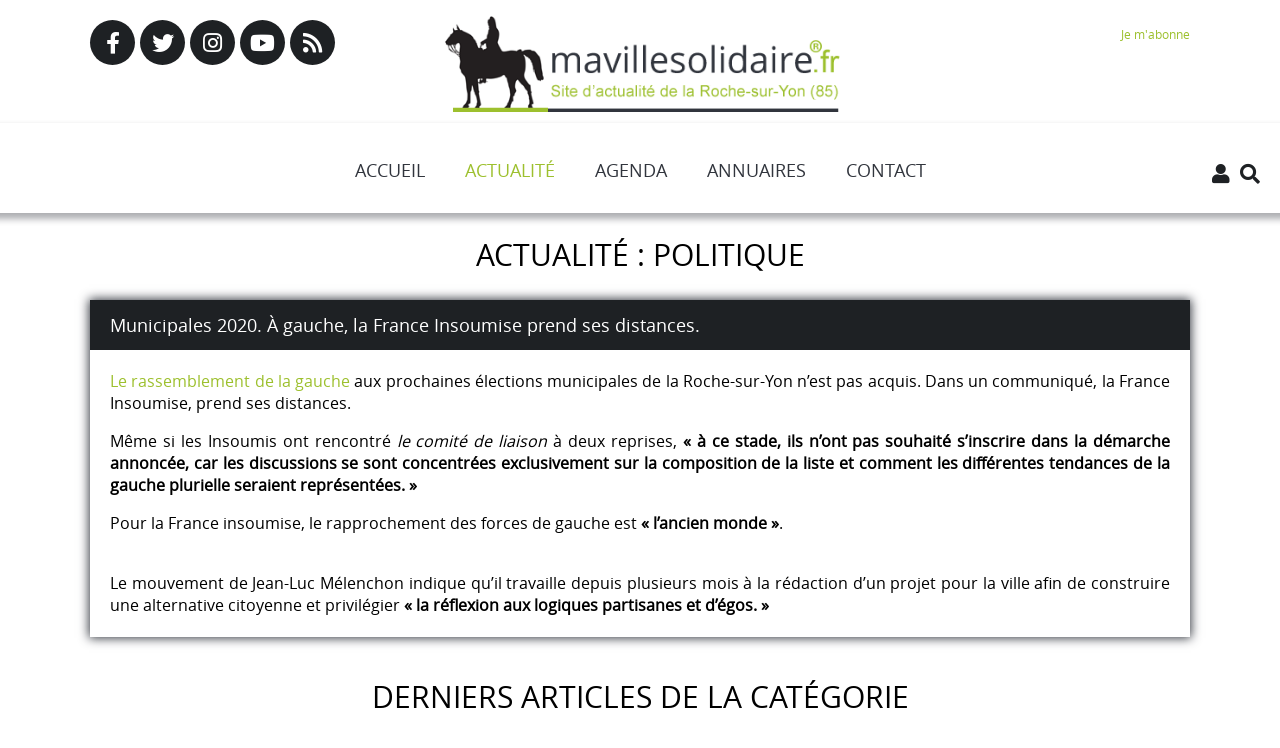

--- FILE ---
content_type: text/html; charset=utf-8
request_url: https://mavillesolidaire.fr/actualite/post/45-politique/772-municipales-2020-a-gauche-la-france-insoumise-prend-ses-distances.html
body_size: 9117
content:
<!DOCTYPE html>
<html xmlns="http://www.w3.org/1999/xhtml" xml:lang="fr-fr" lang="fr-fr" dir="ltr">
<head>
	<meta name="viewport" content="width=device-width, initial-scale=1.0, maximum-scale=5.0, user-scalable=yes"/>
	<meta charset="utf-8">
	<meta name="author" content="André Picquenot">
	<meta property="og:image" content="https://www.mavillesolidaire.fr/images/joomgallery/details/politique_30/La_France_Insoumise_/LA_FRANCE_INSOUMISE_1_sur_1.jpg">
	<meta property="twitter:image" content="https://www.mavillesolidaire.fr/images/joomgallery/details/politique_30/La_France_Insoumise_/LA_FRANCE_INSOUMISE_1_sur_1.jpg">
	<meta property="og:title" content="Municipales 2020. À gauche, la France Insoumise prend ses distances.">
	<meta property="twitter:title" content="Municipales 2020. À gauche, la France Insoumise prend ses distances.">
	<meta property="og:description" content="Le rassemblement de la gauche aux prochaines élections municipales de la Roche-sur-Yon n’est pas acquis. Dans un communiqué, la France Insoumise, prend ses distances.Même si les Insoumis ont rencontré le comité de liaison à deux reprises, « à ce stade, ils n’ont pas souhaité s’inscrire dans la dém...">
	<meta property="twitter:description" content="Le rassemblement de la gauche aux prochaines élections municipales de la Roche-sur-Yon n’est pas acquis. Dans un communiqué, la France Insoumise, prend ses distances.Même si les Insoumis ont rencontré le comité de liaison à deux reprises, « à ce stade, ils n’ont pas souhaité s’inscrire dans la dém...">
	<meta name="description" content="&quot;mavillesolidaire.fr®&quot; est un site d'actualité sur la Roche-sur-Yon reconnu service de presse en ligne">
	<meta name="generator" content="Joomla! - Open Source Content Management">
	<title>Municipales 2020. À gauche, la France Insoumise prend ses distances. - Ma ville solidaire®</title>
	<link href="https://mavillesolidaire.fr/recherche.opensearch" rel="search" title="OpenSearch Ma ville solidaire®" type="application/opensearchdescription+xml">
	<link href="/templates/maville/favicon.ico" rel="icon" type="image/vnd.microsoft.icon">
<link href="/media/vendor/joomla-custom-elements/css/joomla-alert.min.css?0.4.1" rel="stylesheet">
	<link href="https://www.mavillesolidaire.fr/plugins/content/fastsocialshare/style/style.css" rel="stylesheet">
	<link href="/media/com_icagenda/icicons/style.css?af309a" rel="stylesheet">
	<link href="/media/plg_system_jcepro/site/css/content.min.css?86aa0286b6232c4a5b58f892ce080277" rel="stylesheet">
	<link href="https://www.mavillesolidaire.fr/media/com_acym/css/module.min.css?v=846" rel="stylesheet">
<script type="application/json" class="joomla-script-options new">{"joomla.jtext":{"MOD_FINDER_SEARCH_VALUE":"Recherche &hellip;","ERROR":"Erreur","MESSAGE":"Message","NOTICE":"Annonce","WARNING":"Alerte","JCLOSE":"Fermer","JOK":"OK","JOPEN":"Ouvrir"},"system.paths":{"root":"","rootFull":"https:\/\/www.mavillesolidaire.fr\/","base":"","baseFull":"https:\/\/www.mavillesolidaire.fr\/"},"csrf.token":"75e25f7144d81a964b4b92d9699c6c02"}</script>
	<script src="/media/system/js/core.min.js?a3d8f8"></script>
	<script src="/media/vendor/bootstrap/js/alert.min.js?5.3.8" type="module"></script>
	<script src="/media/vendor/bootstrap/js/button.min.js?5.3.8" type="module"></script>
	<script src="/media/vendor/bootstrap/js/carousel.min.js?5.3.8" type="module"></script>
	<script src="/media/vendor/bootstrap/js/collapse.min.js?5.3.8" type="module"></script>
	<script src="/media/vendor/bootstrap/js/dropdown.min.js?5.3.8" type="module"></script>
	<script src="/media/vendor/bootstrap/js/modal.min.js?5.3.8" type="module"></script>
	<script src="/media/vendor/bootstrap/js/offcanvas.min.js?5.3.8" type="module"></script>
	<script src="/media/vendor/bootstrap/js/popover.min.js?5.3.8" type="module"></script>
	<script src="/media/vendor/bootstrap/js/scrollspy.min.js?5.3.8" type="module"></script>
	<script src="/media/vendor/bootstrap/js/tab.min.js?5.3.8" type="module"></script>
	<script src="/media/vendor/bootstrap/js/toast.min.js?5.3.8" type="module"></script>
	<script src="/media/com_finder/js/finder.min.js?755761" type="module"></script>
	<script src="/media/system/js/messages.min.js?9a4811" type="module"></script>
	<script src="/media/vendor/jquery/js/jquery.min.js?3.7.1"></script>
	<script src="/media/vendor/jquery-migrate/js/jquery-migrate.min.js?3.5.2"></script>
	<script src="https://ajax.googleapis.com/ajax/libs/jqueryui/1.13.0/jquery-ui.min.js"></script>
	<script type="application/ld+json">{"@context":"https://schema.org","@graph":[{"@type":"Organization","@id":"https://www.mavillesolidaire.fr/#/schema/Organization/base","name":"Ma ville solidaire®","url":"https://www.mavillesolidaire.fr/"},{"@type":"WebSite","@id":"https://www.mavillesolidaire.fr/#/schema/WebSite/base","url":"https://www.mavillesolidaire.fr/","name":"Ma ville solidaire®","publisher":{"@id":"https://www.mavillesolidaire.fr/#/schema/Organization/base"},"potentialAction":{"@type":"SearchAction","target":"https://mavillesolidaire.fr/recherche.html?q={search_term_string}","query-input":"required name=search_term_string"}},{"@type":"WebPage","@id":"https://www.mavillesolidaire.fr/#/schema/WebPage/base","url":"https://mavillesolidaire.fr/actualite/post/45-politique/772-municipales-2020-a-gauche-la-france-insoumise-prend-ses-distances.html","name":"Municipales 2020. À gauche, la France Insoumise prend ses distances. - Ma ville solidaire®","description":"\"mavillesolidaire.fr®\" est un site d'actualité sur la Roche-sur-Yon reconnu service de presse en ligne","isPartOf":{"@id":"https://www.mavillesolidaire.fr/#/schema/WebSite/base"},"about":{"@id":"https://www.mavillesolidaire.fr/#/schema/Organization/base"},"inLanguage":"fr-FR"},{"@type":"Article","@id":"https://www.mavillesolidaire.fr/#/schema/com_content/article/772","name":"Municipales 2020. À gauche, la France Insoumise prend ses distances.","headline":"Municipales 2020. À gauche, la France Insoumise prend ses distances.","inLanguage":"fr-FR","thumbnailUrl":"images/joomgallery/details/politique_30/La_France_Insoumise_/LA_FRANCE_INSOUMISE_1_sur_1.jpg","articleSection":"Politique","isPartOf":{"@id":"https://www.mavillesolidaire.fr/#/schema/WebPage/base"}}]}</script>
	<link rel="stylesheet" href="/templates/maville/css/tdefautv3.css" type="text/css" media="screen" />
	<link rel="stylesheet" type="text/css" media="screen and (max-width: 1100px)" href="/templates/maville/css/tdefaut-1100pxv3.css" />
	<link rel="shortcut icon" type="image/x-icon" href="/templates/maville/favicon.ico" />
	<script src="https://kit.fontawesome.com/691828d5f5.js" crossorigin="anonymous"></script>
	<script type="text/javascript" src="/templates/maville/js/ut.scplugin.js"></script>
	<script type="text/javascript" src="/templates/maville/js/jquery.visible.min.js"></script>
	<script type="text/javascript" src="/templates/maville/js/jquery.transform2d.js"></script>
		<!-- Google tag (gtag.js) -->
		<script async src="https://www.googletagmanager.com/gtag/js?id=G-F6EYJ9SFYD"></script>
		<script>
		  window.dataLayer = window.dataLayer || [];
		  function gtag(){dataLayer.push(arguments);}
		  gtag('js', new Date());
		  gtag('config', 'G-F6EYJ9SFYD');
		</script>
</head>
<body onload="AntiClickDroitImg()">
	<nav role="navigation" class="nav-small" id="mobile-menu">
		<a href="#mobile-nav" class="anchor-link" id="menu-mobile-close"><i class="fas fa-times-circle"></i></a>
		<ul class="menu">
<li class="accueil default"><a href="/" >Accueil</a></li><li class="actualite active"><a href="/actualite.html" >Actualité</a><ul class="nav-childactualite nav-child unstyled small"><li><a href="/actualite/post/42-centre-ville.html">Centre ville</a></li><li><a href="/actualite/post/40-culture.html">Culture</a></li><li><a href="/actualite/post/57-economie.html">Economie</a></li><li><a href="/actualite/post/70-education.html">Education</a></li><li><a href="/actualite/post/47-emploi.html">Emploi</a></li><li><a href="/actualite/post/41-environnement.html">Environnement</a></li><li><a href="/actualite/post/55-faits-divers.html">Faits divers</a></li><li><a href="/actualite/post/69-justice.html">Justice</a></li><li><a href="/actualite/post/48-manifestation.html">Manifestation</a></li><li><a href="/actualite/post/50-meteo.html">Météo</a></li><li><a href="/actualite/post/49-noel.html">Noël</a></li><li><a href="/actualite/post/43-place-napoleon.html">Place Napoléon</a></li><li><a href="/actualite/post/45-politique.html">Politique</a></li><li><a href="/actualite/post/39-quartiers.html">Quartiers</a></li><li><a href="/actualite/post/44-renovation-urbaine.html">Rénovation urbaine</a></li><li><a href="/actualite/post/46-sante.html">Santé</a></li><li><a href="/actualite/post/51-securite.html">Sécurité</a></li><li><a href="/actualite/post/56-societe.html">Société</a></li><li><a href="/actualite/post/38-solidarite.html">Solidarité</a></li><li><a href="/actualite/post/37-sport.html">Sport</a></li><li><a href="/actualite/post/36-tourisme.html">Tourisme</a></li><li><a href="/actualite/post/71-autre.html">Autre</a></li></ul></li><li class="agenda"><a href="/agenda.html" >Agenda</a></li><li class="annuaires divider deeper parent"><span class="mod-menu__separator separator ">Annuaires</span>
<ul class="nav-childannuaires nav-child unstyled small"><li class="maisons-de-quartiers divider deeper parent"><span class="mod-menu__separator separator ">Maisons de quartiers</span>
<ul class="nav-childmaisons-de-quartiers nav-child unstyled small"><li class="jean-yole-pyramides"><a href="/annuaires/maisons-de-quartiers/jean-yole-pyramides.html" >Jean-Yole / Pyramides</a></li><li class="val-d-ornay"><a href="/annuaires/maisons-de-quartiers/val-d-ornay.html" >Val d'Ornay</a></li><li class="vallee-verte"><a href="/annuaires/maisons-de-quartiers/vallee-verte.html" >Vallée Verte</a></li><li class="pont-morineau"><a href="/annuaires/maisons-de-quartiers/pont-morineau.html" >Pont Morineau</a></li><li class="forges"><a href="/annuaires/maisons-de-quartiers/forges.html" >Forges</a></li></ul></li></ul></li><li class="contact"><a href="/contact.html" >Contact</a></li></ul>

	</nav>
	<!-- Body -->
	<div class="container container-post" id="container">
		<header role="banner" class="header header-post" id="header">
			<div class="pagewidth">
				<div class="reseaux flex-ligne">
					<a href="https://www.facebook.com/mavillesolidaire85000/?ref=aymt_homepage_panel" target="_blank"><i class="fa fa-facebook"></i></a>
					<a href="https://twitter.com/mavillesolidair" target="_blank"><i class="fa fa-twitter"></i></a>
					<a href="https://www.instagram.com/ma_ville_solidaire/?hl=fr" target="_blank"><i class="fab fa-instagram"></i></a>
					<a href="https://www.youtube.com/user/mavillesolidaire/videos" target="_blank"><i class="fab fa-youtube"></i></a>
					<a href="/templates/maville/mavillerss.xml" target="_blank"><i class="fa fa-rss"></i></a>
				</div>
				<div class="logo ut-slideright animated" data-effecttype="slide">
					<a href="/"><img src="/templates/maville/images/logo.png" alt="Ma Ville Solidaire" /></a>
				</div>
				<div class="abonnements"><a href="/je-mabonne/results,1-0.html?clearCart=0">Je m'abonne</a></div>
			</div>
		</header>
		<div class="recherche">
		<div class="search">
<form class="mod-finder js-finder-searchform form-search" action="/recherche.html" method="get" role="search">
    <div class="mod-finder__search input-group"><input type="text" name="q" id="mod-finder-searchword168" class="js-finder-search-query form-control" value="" placeholder="Recherche &hellip;"><button class="btn btn-primary fa fa-search" type="submit"><span class="icon-search icon-white" aria-hidden="true"></span></button></div>
            </form>
</div>
		</div>
		<div class="menu-fixed" id="menu-fixed">
			<div class="pagewidth">
				<div id="top-menu">
					<nav role="navigation" id="normal-menu">
						<ul class="menu">
<li class="accueil default"><a href="/" >Accueil</a></li><li class="actualite active"><a href="/actualite.html" >Actualité</a><ul class="nav-childactualite nav-child unstyled small"><li><a href="/actualite/post/42-centre-ville.html">Centre ville</a></li><li><a href="/actualite/post/40-culture.html">Culture</a></li><li><a href="/actualite/post/57-economie.html">Economie</a></li><li><a href="/actualite/post/70-education.html">Education</a></li><li><a href="/actualite/post/47-emploi.html">Emploi</a></li><li><a href="/actualite/post/41-environnement.html">Environnement</a></li><li><a href="/actualite/post/55-faits-divers.html">Faits divers</a></li><li><a href="/actualite/post/69-justice.html">Justice</a></li><li><a href="/actualite/post/48-manifestation.html">Manifestation</a></li><li><a href="/actualite/post/50-meteo.html">Météo</a></li><li><a href="/actualite/post/49-noel.html">Noël</a></li><li><a href="/actualite/post/43-place-napoleon.html">Place Napoléon</a></li><li><a href="/actualite/post/45-politique.html">Politique</a></li><li><a href="/actualite/post/39-quartiers.html">Quartiers</a></li><li><a href="/actualite/post/44-renovation-urbaine.html">Rénovation urbaine</a></li><li><a href="/actualite/post/46-sante.html">Santé</a></li><li><a href="/actualite/post/51-securite.html">Sécurité</a></li><li><a href="/actualite/post/56-societe.html">Société</a></li><li><a href="/actualite/post/38-solidarite.html">Solidarité</a></li><li><a href="/actualite/post/37-sport.html">Sport</a></li><li><a href="/actualite/post/36-tourisme.html">Tourisme</a></li><li><a href="/actualite/post/71-autre.html">Autre</a></li></ul></li><li class="agenda"><a href="/agenda.html" >Agenda</a></li><li class="annuaires divider deeper parent"><span class="mod-menu__separator separator ">Annuaires</span>
<ul class="nav-childannuaires nav-child unstyled small"><li class="maisons-de-quartiers divider deeper parent"><span class="mod-menu__separator separator ">Maisons de quartiers</span>
<ul class="nav-childmaisons-de-quartiers nav-child unstyled small"><li class="jean-yole-pyramides"><a href="/annuaires/maisons-de-quartiers/jean-yole-pyramides.html" >Jean-Yole / Pyramides</a></li><li class="val-d-ornay"><a href="/annuaires/maisons-de-quartiers/val-d-ornay.html" >Val d'Ornay</a></li><li class="vallee-verte"><a href="/annuaires/maisons-de-quartiers/vallee-verte.html" >Vallée Verte</a></li><li class="pont-morineau"><a href="/annuaires/maisons-de-quartiers/pont-morineau.html" >Pont Morineau</a></li><li class="forges"><a href="/annuaires/maisons-de-quartiers/forges.html" >Forges</a></li></ul></li></ul></li><li class="contact"><a href="/contact.html" >Contact</a></li></ul>

					</nav>
				</div>
			</div>
			<a href="/mon-compte/user.html?layout=edit" class="btn-right btn-compte"><i class="fas fa-user"></i></a>
			<a href="javascript:shrecherche()" class="btn-right btn-recherche"><i class="fas fa-search"></i></a>
		</div>
		<div id="small-menu">
			<div class="menu_container">
				<a href="#mobile-nav" class="anchor-link" id="menu-toggle">MENU</a>
			</div>
			<a href="/mon-compte/user.html?layout=edit" class="btn-right btn-compte"><i class="fas fa-user"></i></a>
		</div>
				<section id="content" class="content">
			<div class="pagewidth">
			
			
			
			<div class="clr"></div>
			<div id="system-message-container" aria-live="polite"></div>

			 
	        	<dl class="article-info muted">

		
			<dt class="article-info-term">
							</dt>

			
			
							<div class="category-name page-header">
		<h1>Actualité : Politique</h1>
</div>			
			
			
		
					
			
						</dl>
    <div class="item-page item-article item-page animated animated2 ut-slidetop" data-effecttype="slide" itemscope itemtype="https://schema.org/Article">
    <meta itemprop="inLanguage" content="fr-FR">


        <div class="item-header">
        <h2 itemprop="headline">
            Municipales 2020. À gauche, la France Insoumise prend ses distances.        </h2>
                            </div>
        
        
    
        
                                                <div itemprop="articleBody" class="textes">
		<p><a href="/actualite/post/45-politique/769-municipales-2020-ca-bouge-a-gauche-a-la-roche-sur-yon.html" target="_self">Le rassemblement de la gauche</a> aux prochaines élections municipales de la Roche-sur-Yon n’est pas acquis. Dans un communiqué, la France Insoumise, prend ses distances.</p>
<p>Même si les Insoumis ont rencontré<em> le comité de liaison</em> à deux reprises, <strong>« à ce stade, ils n’ont pas souhaité s’inscrire dans la démarche annoncée, car les discussions se sont concentrées exclusivement sur la composition de la liste et comment les différentes tendances de la gauche plurielle seraient représentées. »</strong></p>
<p>Pour la France insoumise, le rapprochement des forces de gauche est <strong>« l’ancien monde »</strong>.</p>
<p><br />Le mouvement de Jean-Luc Mélenchon indique qu’il travaille depuis plusieurs mois à la rédaction d’un projet pour la ville afin de construire une alternative citoyenne et privilégier <strong>« la réflexion aux logiques partisanes et d’égos. »</strong></p>    </div>

        
                                        </div>
	<div class="page-header"><h1>Derniers articles de la catégorie</h1></div><div class="blog-actualites flex-ligne">		<div class="item-small item--6 animated animated2 ut-slidetop" data-effecttype="slide">
		<div class="item-post">
			<div class="post-categ">
				14/09/25			</div>
			<div class="post-image">
			<img src="/images/joomgallery/details/politique_30/MUNICIPALES_2026/LUC_BOUARD/Luc_Bouard.jpg#joomlaImage://local-images/joomgallery/details/politique_30/MUNICIPALES_2026/LUC_BOUARD/Luc_Bouard.jpg?width=3664&amp;height=2460"/>
			</div>
			<div class="post-title title">
					<a href="/actualite/post/45-politique/2374-la-roche-sur-yon-luc-bouard-lance-sa-campagne-pour-les-elections-municipales-de-mars-2026.html" itemprop="url">
						La Roche-sur-Yon : Luc Bouard lance sa campagne pour les élections municipales de mars 2026					</a>
			</div>
			<div class="post-content textes">
			








Ce dimanche, Luc Bouard, maire sortant de La Roche-sur-Yon, a officiellement lanc�...			</div>
			<p class="readmore">
				<a href="/actualite/post/45-politique/2374-la-roche-sur-yon-luc-bouard-lance-sa-campagne-pour-les-elections-municipales-de-mars-2026.html" itemprop="url">
						+
					</a>
			</p>
		</div>
		</div>
			<div class="item-small item--6 animated animated2 ut-slidetop" data-effecttype="slide">
		<div class="item-post">
			<div class="post-categ">
				25/03/25			</div>
			<div class="post-image">
			<img src="/images/joomgallery/details/politique_30/LA_GAUCHE/FB_IMG_1742419969901.jpg#joomlaImage://local-images/joomgallery/details/politique_30/LA_GAUCHE/FB_IMG_1742419969901.jpg?width=940&amp;height=788"/>
			</div>
			<div class="post-title title">
					<a href="/actualite/post/45-politique/2365-lunion-de-la-gauche-se-lance-a-la-maison-de-quartier-saint-andre-dornay-le-29-mars-2025.html" itemprop="url">
						L’Union de la Gauche se lance à la Maison de Quartier Saint-André-d’Ornay le 29 mars 2025					</a>
			</div>
			<div class="post-content textes">
			
Samedi 29 mars à partir de 10h, des partis politiques et des citoyen·nes engagé·es de la Consu...			</div>
			<p class="readmore">
				<a href="/actualite/post/45-politique/2365-lunion-de-la-gauche-se-lance-a-la-maison-de-quartier-saint-andre-dornay-le-29-mars-2025.html" itemprop="url">
						+
					</a>
			</p>
		</div>
		</div>
			<div class="item-small item--6 animated animated2 ut-slidetop" data-effecttype="slide">
		<div class="item-post">
			<div class="post-categ">
				14/02/25			</div>
			<div class="post-image">
			<img src="/"/>
			</div>
			<div class="post-title title">
					<a href="/actualite/post/45-politique/2354-le-pcf-de-la-roche-sur-yon-plaide-pour-une-union-de-la-gauche-autour-de-sept-exigences-cles-pour-les-municipales-2026.html" itemprop="url">
						Le PCF de la Roche-sur-Yon plaide pour une union de la gauche autour de sept exigences clés pour les municipales 2026					</a>
			</div>
			<div class="post-content textes">
			La section de la Roche-sur-Yon du Parti Communiste Français (PCF) a réaffirmé, dans une déclarat...			</div>
			<p class="readmore">
				<a href="/actualite/post/45-politique/2354-le-pcf-de-la-roche-sur-yon-plaide-pour-une-union-de-la-gauche-autour-de-sept-exigences-cles-pour-les-municipales-2026.html" itemprop="url">
						+
					</a>
			</p>
		</div>
		</div>
			<div class="item-small item--6 animated animated2 ut-slidetop" data-effecttype="slide">
		<div class="item-post">
			<div class="post-categ">
				18/09/24			</div>
			<div class="post-image">
			<img src="/images/joomgallery/details/politique_30/GROUPE_OPPOSITION_MAIRIE/OPPOSITION_MUNICIPALE_OK.jpg#joomlaImage://local-images/joomgallery/details/politique_30/GROUPE_OPPOSITION_MAIRIE/OPPOSITION_MUNICIPALE_OK.jpg?width=1000&amp;height=562"/>
			</div>
			<div class="post-title title">
					<a href="/actualite/post/45-politique/2310-la-roche-sur-yon-lopposition-municipale-fait-sa-rentree.html" itemprop="url">
						La Roche-sur-Yon : l'opposition municipale fait sa rentrée					</a>
			</div>
			<div class="post-content textes">
			Les deux groupes municipaux d'opposition de La Roche-sur-Yon, "Engageons-nous" et "Écologie &amp; S...			</div>
			<p class="readmore">
				<a href="/actualite/post/45-politique/2310-la-roche-sur-yon-lopposition-municipale-fait-sa-rentree.html" itemprop="url">
						+
					</a>
			</p>
		</div>
		</div>
			<div class="item-small item--6 animated animated2 ut-slidetop" data-effecttype="slide">
		<div class="item-post">
			<div class="post-categ">
				07/07/24			</div>
			<div class="post-image">
			<img src="/images/joomgallery/details/politique_30/ELECTIONS_/2024/Élections_législatives_2024/legislatives_2024.png#joomlaImage://local-images/joomgallery/details/politique_30/ELECTIONS_/2024/Élections_législatives_2024/legislatives_2024.png?width=945&amp;height=529"/>
			</div>
			<div class="post-title title">
					<a href="/actualite/post/45-politique/2277-la-roche-sur-yon-elections-legislatives-2024-2e-tour-taux-de-participation-heure-par-heure.html" itemprop="url">
						La Roche-sur-Yon. Élections  législatives  2024 2e tour : Taux de participation heure par heure.					</a>
			</div>
			<div class="post-content textes">
			40 bureaux de vote sont ouverts à la&nbsp;La Roche-sur-Yon.
Taux de participation à 10hLa Roche-s...			</div>
			<p class="readmore">
				<a href="/actualite/post/45-politique/2277-la-roche-sur-yon-elections-legislatives-2024-2e-tour-taux-de-participation-heure-par-heure.html" itemprop="url">
						+
					</a>
			</p>
		</div>
		</div>
			<div class="item-small item--6 animated animated2 ut-slidetop" data-effecttype="slide">
		<div class="item-post">
			<div class="post-categ">
				03/07/24			</div>
			<div class="post-image">
			<img src="/images/joomgallery/details/politique_30/ELECTIONS_/2024/Élections_législatives_2024/legislatives_2024.png#joomlaImage://local-images/joomgallery/details/politique_30/ELECTIONS_/2024/Élections_législatives_2024/legislatives_2024.png?width=945&amp;height=529"/>
			</div>
			<div class="post-title title">
					<a href="/actualite/post/45-politique/2275-la-roche-sur-yon-legislatives-2024-les-candidats-du-second-tour-en-vendee.html" itemprop="url">
						La Roche-sur-Yon. Législatives 2024 : les candidats du second tour en Vendée					</a>
			</div>
			<div class="post-content textes">
			Le préfet de la Vendée, arrêté portant publication des candidatures pour le second tour de scrut...			</div>
			<p class="readmore">
				<a href="/actualite/post/45-politique/2275-la-roche-sur-yon-legislatives-2024-les-candidats-du-second-tour-en-vendee.html" itemprop="url">
						+
					</a>
			</p>
		</div>
		</div>
	</div>	<script type="text/javascript">
var allimg = jQuery(".item-page img")
allimg.each(function(i, el) {
	var el = jQuery(el);
	el.addClass("img_"+i);
	el.click(function() {
		showfullimage(i);
	});

});
allimg.each(function(i, el) {
	var el = jQuery(el)
	if(el.parent().is('li')){
		el.parent().parent().addClass('gallery_img');
	}
});
function showfullimage(numid){
	url = jQuery("img.img_"+numid).attr("src");
	showfullimageurl(url, numid);
}
function prevnext(id){
	var param = {
			'top':'-150%'
		};
	if(jQuery(".img_previous")){
		jQuery(".img_previous").remove();
	}
	if(jQuery(".img_next")){
		jQuery(".img_next").remove();
	}
	jQuery('#img_full').stop().animate(param,500,function(){
		jQuery(this).remove();
		url = jQuery("img.img_"+id).attr("src");
		showfullimageurl(url, id);
	});
}
function showfullimageurl(url, id){
	var $loader		= jQuery('#image_loading');
	jQuery('#full_image').show();
	$loader.show();
	jQuery('<img style=""/>').attr('src',url).load(function(){
		var $imgL 	= jQuery(this);
		$imgL.bind('click',function(){
					hidefullimg();
				});
		$imgL.contextmenu(function(e) {
		e.preventDefault();
		});
		//resize the image based on the windows size
		resizefullimg($imgL);
		var imgW 	= $imgL.width();
		var imgH 	= $imgL.height();
		//create an element to include the large image
		//and its description
		var $preview = jQuery('<div />',{
			'id'		: 'img_full',
			'class'		: 'img_full',
			'html'     	: '',
			'style'		: 'visibility:hidden;'
		});
		$preview.prepend($imgL);
		var $close = jQuery('<div />',{
			'id'		: 'img_close',
			'class'		: 'img_close',
			'html'		: '+'
		});
		$close.bind('click',function(){
					hidefullimg();
				});
		$preview.prepend($close);
		if(id>=0){
			if(	id>0){
				var $previous = jQuery('<div />',{
					'id'		: 'img_previous',
					'class'		: 'img_previous',
					'html'		: '<'
				});
				$previous.show();
				$previous.bind('click',function(){
					prevnext(parseInt(id-1));
				});
				jQuery('#full_image').prepend($previous);
			}
			if(	id < (allimg.length -1)){
				
				var $next = jQuery('<div />',{
					'id'		: 'img_next',
					'class'		: 'img_next',
					'html'		: '>'
				});
				$next.show();
				$next.bind('click',function(){
					prevnext(parseInt(id)+1);
				});
				jQuery('#full_image').prepend($next);
			}
		}
		jQuery('#image_charg').html($preview);
		if(imgW<=0){
			imgW 	= $imgL.width()+10;
		}else{
			imgW+=10;
		}
		if(imgH<=0){
			imgH 	= $imgL.height()+10;
		}else{
			imgH+=10;
		}
		
		//change the properties of the wrapping div 
		//to fit the large image sizes
		$preview.css({
			'width'			:imgW+'px',
			'height'		:imgH+'px',
			'marginTop'		:-imgH/2+'px',
			'marginLeft'	:-imgW/2+'px',
			'visibility'	:'visible'
		});
		
		//hide the ajax image loading
		$loader.hide();
		var param = {
				'top':'50%',
		};
		$preview.stop().animate(param,500,function(){
			enableshow = true;
		});
	}).error(function(){
		//error loading image. Maybe show a message : 'no preview available'?
	});	
};

function hidefullimg(){
	var param = {
			'top':'-150%'
		};
	jQuery('#img_full').stop()
					.animate(param,500,function(){
						jQuery(this).remove();
						jQuery('#full_image').hide();
					});
}

function resizefullimg($image){
	var widthMargin		= 50
	var heightMargin 	= 100;
	
	var windowH      = jQuery(window).height()-heightMargin;
	var windowW      = jQuery(window).width()-widthMargin;

	var theImage     = new Image();
	theImage.src     = $image.attr("src");
	var imgwidth     = theImage.width;
	var imgheight    = theImage.height;

	if((imgwidth > windowW)||(imgheight > windowH)){
		if(imgwidth > imgheight){
			var newwidth = windowW;
			var ratio = imgwidth / windowW;
			var newheight = imgheight / ratio;
			theImage.height = newheight;
			theImage.width= newwidth;
			if(newheight>windowH){
				var newnewheight = windowH;
				var newratio = newheight/windowH;
				var newnewwidth =newwidth/newratio;
				theImage.width = newnewwidth;
				theImage.height= newnewheight;
			}
		}
		else{
			var newheight = windowH;
			var ratio = imgheight / windowH;
			var newwidth = imgwidth / ratio;
			theImage.height = newheight;
			theImage.width= newwidth;
			if(newwidth>windowW){
				var newnewwidth = windowW;
				var newratio = newwidth/windowW;
				var newnewheight =newheight/newratio;
				theImage.height = newnewheight;
				theImage.width= newnewwidth;
			}
		}
	}
	if(theImage.height>0 && theImage.width>0){
		$image.css({'width':theImage.width+'px','height':theImage.height+'px'});
	}else{
		$image.css({'height':windowH+'px'});
	}
}
</script>
			<div class="content-bottom">
			
			</div>
			<div class="clr"></div>
						</div>
		</section>
		<div class="publicites" id="publicites">
		<div class="pagewidth">
		<script async src="https://pagead2.googlesyndication.com/pagead/js/adsbygoogle.js"></script>
		<!-- blocpubbas -->
		<ins class="adsbygoogle"
			 style="display:block"
			 data-ad-client="ca-pub-5245068181629141"
			 data-ad-slot="5578498617"
			 data-ad-format="auto"
			 data-full-width-responsive="true"></ins>
		<script>
			 (adsbygoogle = window.adsbygoogle || []).push({});
		</script>
		</div>
		</div>
		<div id="footer">
			<div class="pagewidth flex-ligne">
				<div class="webcams">
				
				</div>
				<div class="newsletters">
				<script type="text/javascript" src="https://www.mavillesolidaire.fr/media/com_acym/js/module.min.js?v=846"></script><script type="text/javascript">
        if(typeof acymModule === 'undefined'){
            var acymModule = [];
			acymModule['emailRegex'] = /^[a-z0-9!#$%&\'*+\/=?^_`{|}~-]+(?:\.[a-z0-9!#$%&\'*+\/=?^_`{|}~-]+)*\@([a-z0-9-]+\.)+[a-z0-9]{2,20}$/i;
			acymModule['NAMECAPTION'] = 'Nom';
			acymModule['NAME_MISSING'] = 'Veuillez entrer votre nom';
			acymModule['EMAILCAPTION'] = 'E-mail';
			acymModule['VALID_EMAIL'] = 'Veuillez entrer une adresse e-mail valide';
			acymModule['VALID_EMAIL_CONFIRMATION'] = 'Le champ e-mail et le champ de confirmation doivent être identiques.';
			acymModule['CAPTCHA_MISSING'] = 'Le captcha n’est pas valide, veuillez réessayer';
			acymModule['NO_LIST_SELECTED'] = 'Sélectionnez les listes auxquelles vous souhaitez vous abonner';
			acymModule['NO_LIST_SELECTED_UNSUB'] = 'Sélectionnez les listes desquelles vous souhaitez vous désabonner';
            acymModule['ACCEPT_TERMS'] = 'Veuillez accepter les Termes et conditions / Politique de confidentialité';
        }
		</script><script type="text/javascript">
			window.addEventListener("DOMContentLoaded", (event) => {
acymModule["excludeValuesformAcym29391"] = [];
acymModule["excludeValuesformAcym29391"]["1"] = "Nom";
acymModule["excludeValuesformAcym29391"]["2"] = "E-mail";  });
		  </script>	<div class="acym_module " id="acym_module_formAcym29391">
		<div class="acym_fulldiv" id="acym_fulldiv_formAcym29391" >
			<form enctype="multipart/form-data"
				  id="formAcym29391"
				  name="formAcym29391"
				  method="POST"
				  action="/component/acym/frontusers.html?tmpl=component"
				  onsubmit="return submitAcymForm('subscribe','formAcym29391', 'acymSubmitSubForm')">
				<div class="acym_module_form">
                    <div class="acym_introtext">Abonnez-vous à notre newsletter</div>
<div class="acym_form">
    <div class="onefield fieldacy1 acyfield_text" id="field_1"><input  name="user[name]" placeholder="Nom" value="" data-authorized-content="{&quot;0&quot;:&quot;all&quot;,&quot;regex&quot;:&quot;&quot;,&quot;message&quot;:&quot;Valeur incorrecte pour le champ Nom&quot;}" type="text" class="cell  "><div class="acym__field__error__block" data-acym-field-id="1"></div></div><div class="onefield fieldacy2 acyfield_text" id="field_2"><input id="email_field_380"  name="user[email]" placeholder="E-mail" value="" data-authorized-content="{&quot;0&quot;:&quot;all&quot;,&quot;regex&quot;:&quot;&quot;,&quot;message&quot;:&quot;Valeur incorrecte pour le champ E-mail&quot;}" required type="email" class="cell acym__user__edit__email  "><div class="acym__field__error__block" data-acym-field-id="2"></div></div></div>

<p class="acysubbuttons">
<noscript>
    Veuillez activer le javascript sur cette page pour pouvoir valider le formulaire</noscript>
<input type="button"
	   class="btn btn-primary button subbutton"
	   value="S'abonner"
	   name="Submit"
	   onclick="try{ return submitAcymForm('subscribe','formAcym29391', 'acymSubmitSubForm'); }catch(err){alert('The form could not be submitted '+err);return false;}" />
</p>
				</div>

				<input type="hidden" name="ctrl" value="frontusers" />
				<input type="hidden" name="task" value="notask" />
				<input type="hidden" name="option" value="com_acym" />

                
				<input type="hidden" name="ajax" value="1" />
				<input type="hidden" name="successmode" value="replace" />
				<input type="hidden" name="acy_source" value="Module n°161" />
				<input type="hidden" name="hiddenlists" value="1" />
				<input type="hidden" name="fields" value="name,email" />
				<input type="hidden" name="acyformname" value="formAcym29391" />
				<input type="hidden" name="acysubmode" value="mod_acym" />
				<input type="hidden" name="confirmation_message" value="" />

                			</form>
		</div>
	</div>

				</div>
				<div class="menubas">
				<ul class="menu">
<li class="mentions-legales"><a href="/mentions-legales.html" >Mentions légales</a></li><li class="politique-de-confidentialite"><a href="/politique-de-confidentialite.html" >Politique de confidentialité</a></li><li class="cookies"><a href="/cookies.html" >Cookies</a></li><li class="cgv"><a href="/cgv/ma-ville-solidaire.html?layout=tos" >CGV</a></li></ul>

				</div>
			</div>
			<div class="copyright">
				&copy;Copyright Ma ville solidaire® - Conception <a target="_blank"  href= "http://www.diabloedesign.com" >Diabloedesign</a>
			</div>			
		</div>
		<div id="scrollup">
		<a href="javascript:gototop()"><i class="fa fa-angle-up"></i></a>
		</div>
		<div class="full_image" id="full_image">
			<div id="image_loading" class="image_loading"></div>
			<div class="image_charg" id="image_charg">
		</div>
	</div>
	<script type="text/javascript">
		$winlarg=jQuery(window).width();
		jQuery(function(){
			jQuery('#menu-mobile-close').click(function (e) {
				  jQuery('body').removeClass('open-navigation');
				  e.preventDefault();
			});
			jQuery('#menu-toggle').click(function (e) {
				  jQuery('body').toggleClass('open-navigation');
				  e.preventDefault();
			});
		});
		jQuery("#mobile-menu").find(".parent").each(function() {
			var $btnmenu = jQuery('<div />',{
							'id'		: 'btn_smenu',
							'class'		: 'btn_smenu'
						});

			$btnmenu.bind('click',function(){
				var $parent = jQuery(this).parent();
				if($parent.hasClass('open')){
					$parent.removeClass("open");
					$parent.addClass("close");
				}else{
					$parent.addClass("open");
					$parent.removeClass("close");
				}
			});
			jQuery(this).prepend($btnmenu);
			jQuery(this).addClass("close");
		});
		jQuery(function(){
			jQuery(window).scroll(
				function () {
					$winlarg=jQuery(window).width();
					if($winlarg>600){
						if (jQuery(this).scrollTop() > (300)) {
							jQuery('#scrollup').stop().animate({'opacity':'1'},100,function(){
							});
							if($winlarg>920){
								jQuery('.header .logo').css("width","240px");
								jQuery('.header').css("height","66px");
								jQuery('.menu-fixed').css("top","73px");
								jQuery('.recherche').css("top","170px");
							}
						} else {
							jQuery('#scrollup').stop().animate({'opacity':'0'},100,function(){
							});
							if($winlarg>920){
								jQuery('.header .logo').css("width","400px");
								jQuery('.header').css("height","113px");
								jQuery('.menu-fixed').css("top","120px");
								jQuery('.recherche').css("top","218px");
							}
						}
					}
				}
			);
		});
		function gotoel(elementc){
			var offset= jQuery("."+elementc).offset().top;
			jQuery('html, body').animate({scrollTop: (offset-60)}, 'slow');
		}
		function gototop(){
			var offset= 0;
			jQuery('html, body').animate({scrollTop: (offset)}, 'slow');
		}
		function shrecherche(){
			if(jQuery('.recherche').hasClass('showsearch')){
				jQuery('.recherche').removeClass('showsearch');
			}else{
				jQuery('.recherche').addClass('showsearch');
			}
		}
	</script>
	<script type="text/javascript">
		function NeRienFaire(){
			return false;
		}
		function AntiClickDroitImg(){
			var imgs = document.getElementsByTagName('img');
			for(var i=0; i<imgs.length; i++){
				imgs[i].oncontextmenu = NeRienFaire;
			}
		}      
 </script>
</body>
</html>

--- FILE ---
content_type: text/html; charset=utf-8
request_url: https://www.google.com/recaptcha/api2/aframe
body_size: 266
content:
<!DOCTYPE HTML><html><head><meta http-equiv="content-type" content="text/html; charset=UTF-8"></head><body><script nonce="p4gQ9j_wO0Cnyu9t-hNotA">/** Anti-fraud and anti-abuse applications only. See google.com/recaptcha */ try{var clients={'sodar':'https://pagead2.googlesyndication.com/pagead/sodar?'};window.addEventListener("message",function(a){try{if(a.source===window.parent){var b=JSON.parse(a.data);var c=clients[b['id']];if(c){var d=document.createElement('img');d.src=c+b['params']+'&rc='+(localStorage.getItem("rc::a")?sessionStorage.getItem("rc::b"):"");window.document.body.appendChild(d);sessionStorage.setItem("rc::e",parseInt(sessionStorage.getItem("rc::e")||0)+1);localStorage.setItem("rc::h",'1768719253350');}}}catch(b){}});window.parent.postMessage("_grecaptcha_ready", "*");}catch(b){}</script></body></html>

--- FILE ---
content_type: text/css
request_url: https://mavillesolidaire.fr/templates/maville/css/tdefautv3.css
body_size: 7005
content:
/****************************************************#######################################################-------------------------------------------------####                maville - Version 2              ####-------------------------------------------------#### Copyright = diabloedesign.com- 2021             #### Date      = avril 2021                          #### Author    = olivier angevin                     #### Websites  = http://www.diabloedesign.com        ####                                                 #######################################################****************************************************/@charset "UTF-8";@font-face{font-family: 'open_sansregular';src: url('../fonts/opensans-regular-webfont.eot');src: url('../fonts/opensans-regular-webfont.eot?#iefix') format('embedded-opentype'),	 url('../fonts/opensans-regular-webfont.woff2') format('woff2'),	 url('../fonts/opensans-regular-webfont.woff') format('woff'),	 url('../fonts/opensans-regular-webfont.ttf') format('truetype'),	 url('../fonts/opensans-regular-webfont.svg#open_sansregular') format('svg');font-weight: normal;font-style: normal;}
html {height: 100%;}body{margin:0;padding:0;font-size:16px;color:#000000;font-family:  open_sansregular, arial, tahoma, sans-serif;outline: none;height:100%;background: #fff;overflow-x:hidden;}
/*texte*/h1, h2{font-size: 30px;font-weight:normal;text-transform:uppercase;text-align:left;}h3{font-size: 18px;font-weight:normal;text-transform:uppercase;}
h4{font-size: 100%;font-weight:normal;color:#274c59;}h5{font-size:80%;font-weight:normal;}a{outline:none;transition:all 0.3s ease-out;-webkit-transition:all 0.3s ease-out;-o-transition:all 0.3s ease-out;-moz-transition:all 0.3s ease-out;}a:visited, a:link{color:#9dc02e;text-decoration:none;}
a:hover{color:#9dc02e;text-decoration:underline;
}img{margin:0px;border:0px;max-width:100%;height:auto;}video{max-width:100%;}label.invalid{color:#C90000;}.invalid{border-color:#C90000;}.clr{clear:both;}/*****CONTENU********/#container, .nav-small { transition:all 0.2s margin ease-out; position: relative;float:left;}.nav-small{width:100%;margin-left:-100%;min-height:100%;background:#fff;}body.open-navigation .nav-small {margin-left: 0;}body.open-navigation #container { margin-right: -100%;}#container{width:100%;min-height:calc(100% - 210px);height:calc(100% - 210px);padding-top:210px;}
.pagewidth{width:1100px;text-align:left;background:transparent;margin:0 auto;}.header{position:fixed;width:100%;overflow:hidden;
padding-top:10px;background:#FFF;top:0;height:113px;z-index:1000;transition:all 0.3s ease-out;-webkit-transition:all 0.3s ease-out;-o-transition:all 0.3s ease-out;-moz-transition:all 0.3s ease-out;}.recherche{display:none;position:fixed;right:0;top:218px;padding:20px;-webkit-box-shadow: 0px 0px 10px 1px #31353d;-moz-box-shadow: 0px 0px 10px 1px #31353d;box-shadow: 0px 0px 10px 1px #31353d;z-index:1100;background:#FFF;transition:all 0.3s ease-out;-webkit-transition:all 0.3s ease-out;-o-transition:all 0.3s ease-out;-moz-transition:all 0.3s ease-out;}.showsearch{display:block;}.search input{padding:8px;}.search button{border:0;background:#1e2124;color:#FFF;cursor:pointer;padding:10px;}.search button:hover{color:#9dc02e;}.flex-ligne{display:flex;flex-wrap:wrap;}.header .pagewidth{position:relative;}.header .reseaux{position:absolute;top:10px;left:0;}.header .reseaux a{display:block;color:#FFF;background:#1e2124;border-radius:50%;width:45px;height:45px;line-height:45px;text-align:center;margin-right:5px;font-size:22px;}.header .reseaux a:hover{color:#9dc02e;}.header .logo{margin:0 auto;width:400px;transition:all 0.3s ease-out;-webkit-transition:all 0.3s ease-out;-o-transition:all 0.3s ease-out;-moz-transition:all 0.3s ease-out;}.menu-fixed{top:120px;width:100%;position:fixed;z-index:1000;height:106px;background:url("../images/menu.png") repeat center bottom transparent;transition:all 0.3s ease-out;-webkit-transition:all 0.3s ease-out;-o-transition:all 0.3s ease-out;-moz-transition:all 0.3s ease-out;}
a.btn-right{position:absolute;font-size:20px;top:40px;color:#1e2124;}a.btn-compte{right:50px;}a.btn-recherche{right:20px;}a.btn-right:hover{color:#9dc02e;}.menu-fixed .pagewidth{position:relative;display:flex;align-items:center;justify-content:center;}#top-menu ul.menu{position: relative;display: flex;flex-wrap: wrap;justify-content: center;margin: 0;padding:0;}#top-menu .menu li{list-style-type:none;font-size:18px;color:#31353d;text-transform:uppercase;line-height:100px;margin:0 20px;}#top-menu ul li a{color:#31353d;}#top-menu ul li span{transition:all 0.3s ease-out;-webkit-transition:all 0.3s ease-out;-o-transition:all 0.3s ease-out;-moz-transition:all 0.3s ease-out;}#top-menu ul li a:hover, #top-menu ul li.active a, #top-menu ul li span:hover, #top-menu ul li.active span{
color:#9dc02e;
text-decoration:none;}#top-menu .menu li > ul.nav-childactualite, #top-menu .menu li > ul.nav-childsorties, #top-menu .menu li > ul.nav-childannuaires{position: absolute;top: calc(100%);min-width: 240px;background:#fff;transform: translate3d(0, 30px, 0);z-index: 100;display: flex;flex-wrap:wrap;visibility: hidden;opacity: 0;text-align: left;transition:all 0.3s ease-in-out;padding:0;-webkit-box-shadow: 0px 0px 10px 1px #31353d;-moz-box-shadow: 0px 0px 10px 1px #31353d;filter:progid:DXImageTransform.Microsoft.Glow(Color=#31353d,Strength=11);zoom:1;box-shadow: 0px 0px 10px 1px #31353d;left:0;width:calc(100% - 40px);padding:20px;}#top-menu .menu li:hover ul.nav-child{opacity:1;visibility:visible;transform:none;}#top-menu .menu li.active ul.nav-child li a, #top-menu .menu li.active ul.nav-child li span, #top-menu .menu li.active ul.nav-child li.active  ul.nav-child li a{color:#31353d;}#top-menu .menu li.active ul.nav-child li.active a, #top-menu .menu li.active ul.nav-child li a:hover, #top-menu .menu li.active ul.nav-child li.active span,#top-menu .menu li.active ul.nav-child li.active  ul.nav-child li.active a, #top-menu .menu li.active ul.nav-child li.active ul.nav-child li a:hover{color:#9dc02e;}#top-menu .menu li > ul.nav-child li{font-size:16px;line-height:30px;}#top-menu .menu li > ul.nav-childactualite li{min-width:185px;text-align:center;}#small-menu{display:none;}#slider{width:100%;position:relative;min-height:60%;}.slider .theme-default .nivoSlider{box-shadow:none;}.slider .theme-default .nivo-controlNav{padding:0;position:absolute;right:15px;top:25px;z-index:100;}.slider .theme-default .nivo-controlNav a{width:20px;height:20px;background:#1e2124;border-radius:50%;}.slider .theme-default .nivo-controlNav a.active{background:#fff;}.slider .phrase{position:absolute;width:100%;height:100%;display:flex;align-items:center;z-index:200;}.slider .phrase h1{color:#FFF;text-shadow: black 0.1em 0.1em 0.2em;margin-left:15%;}#content{background-color:transparent;position:relative;width:100%;padding-bottom:50px;z-index:100;min-height:calc(100% - 190px);}
.item-page, .moduletable, .item, .textes, .jt-cs .jt-inner .jt-title, .title{hyphens: auto;hyphenate-limit-lines:2;-moz-hyphens: auto;-moz-hyphenate-limit-lines:2;-webkit-hyphens: auto;-webkit-hyphenate-limit-lines:2;-ms-hyphens: auto;-ms-hyphenate-limit-lines:2;text-align:justify;}.readmore a, .ic-more-info a{float:right;display:block;color:#1e2124;font-size:24px;text-decoration:none;width:22px;height:22px;line-height:22px;text-align:center;background:#9dc02e!important;border-radius:50%;}.readmore a:hover, .ic-more-info a:hover{transform:rotate(90deg);background:#1e2124!important;color:#FFF;}.moduletablebienvenue{width:500px;float:left;margin-left:20px;}.moduletablebref, .jt-cs .jt-inner{background:url("../images/ombre-1.png") no-repeat 0 bottom transparent;width:542px;height:324px;position:relative}.moduletablebref{float:right;z-index:200;}.moduletablebref h3{line-height:50px;color:#FFF;background:#1e2124;padding-left:20px;width:480px;margin:0 auto;}.moduletablebref .category-content{width:500px;height:245px;background:#FFF;margin:0 auto;}ul.category-modulebref{margin:0;padding:20px;list-style:none;}ul.category-modulebref li{position:relative;padding-left:20px;}ul.category-modulebref li:before{content:'>';color:#9dc02e;position:absolute;left:0;top:0;}ul.category-modulebref a{color:#000;}ul.category-modulebref a:hover{text-decoration:none;color:#9dc02e;}.moduletableactus, .moduletableactus-s{clear:both;width:100%;padding-top:50px;}.moduletableactus-s{display:none;}.fond-title{position:absolute;background:url("../images/fond-noir.png") repeat center center transparent;width:500px;bottom:24px;left:21px;z-index:10;}.jt-cs .jt-inner .jt-title{padding:10px;color:#FFF;font-size:16px;font-weight:normal;height:auto;display:block;text-transform:none;}.jt-cs .jt-inner{padding:0;}.jt-cs .jt-inner img{max-width:100%;outline:0;border:0;margin:0 auto;}.jt-cs .jt-inner .readmore{position:relative;z-index:100;margin-top:-20px;}.jt-cs .jt-inner .readmore a{font-size:36px;width:40px;height:40px;line-height:40px;}
.jt-cs .owl-carousel .owl-nav .owl-next, .jt-cs .owl-carousel .owl-nav .owl-prev{background:#1e2124!important;color:#FFF;border-radius:50%;text-align:center;opacity:1!important;width:40px;line-height:40px;font-size:27px;}
.jt-cs .owl-carousel .owl-nav .owl-next:hover, .jt-cs .owl-carousel .owl-nav .owl-prev:hover{background:#9dc02e!important;}
.jt-cs .owl-carousel .owl-nav .owl-prev{left:-40px;}.jt-cs .owl-carousel .owl-nav .owl-next{right:-40px;}
.page-header h1{text-align:center;}.blog-actualites .item-small{background:url("../images/ombre-2.png") no-repeat 0 bottom transparent;width:318px;height:386px;margin-bottom:40px;}.blog-actualites{justify-content:space-between;margin:0px 15px;margin-top:40px;}.blog-actualites .item-post{width:300px;height:360px;background:#FFF;margin:0 auto;position:relative;}.blog-actualites .item-post .post-categ{position:absolute;top:10px;left:10px;color:#FFF;text-shadow: black 0.1em 0.1em 0.2em;}.blog-actualites .item-post .post-image{width:100%;height:200px;overflow:hidden;}.blog-actualites .item-post .post-image .item-image{width:100%;height:100%;}.blog-actualites .item-post .post-image img{width: inherit;height: inherit;border-radius: inherit;max-width: none;min-height: 100%;object-fit: cover;object-position: center center;}.blog-actualites .item-post .post-title{height:38px;width:calc(100% - 20px);background:#1e2124;padding:10px;overflow:hidden;}.blog-actualites .item-post .post-title a{color:#FFF;text-transform:none;}.blog-actualites .item-post .post-content{padding:15px;}.blog-actualites .item-post .readmore{margin-top:-5px;margin-right:-5px;}.container-accueil .content-bottom .moduletable::not(.moduletableavenir .moduletabletravaux) {width:350px;background:#1e2124;color:#FFF;float:left;margin-left:20px;}.container-accueil .content-bottom .moduletable::not(.moduletableavenir .moduletabletravaux) h3{line-height:50px;margin:0;padding-left:20px;border-bottom:4px solid #9dc02e;}.iccalendar div.icnav{padding:10px!important;}.icnav .backicY, .icnav .backic, .icnav .nextic, .icnav .nexticY{color:#FFF;}.icnav .titleic{font-size:16px;}.iccalendar table th, .iccalendar table td div, .iccalendar table td div.style_Today{font-size:16px;}.iccalendar table td div, .iccalendar table td div.style_Today{border-radius:0;line-height:38px;}.iccalendar table td div.style_Day{background:#9dc02e;}.iccalendar table td .icevent a{color:#FFF;background:#9dc02e;}.iccalendar table td .icevent a .ic-bright{border:2px solid #FFF;}.moduletabletravaux{background:url("../images/ombre-4.png") no-repeat 0 bottom transparent;width:430px;height:410px;float:right;}.moduletableavenir{background:url("../images/ombre-3.png") no-repeat 0 bottom transparent;width:650px;height:410px;float:left;}
.moduletableavenir h3, .moduletabletravaux h3, .content-avis h2{line-height:50px;margin:0 auto;padding-left:20px;color:#FFF;background:#1e2124;}.moduletableavenir h3{width:580px;}
.content-avis{width:calc(100% - 40px);margin-left:25px;}
.content-avis h2{width:calc(100% - 20px);font-size:18px;} .content-avis .moduletable{box-shadow:0px 0px 10px 1px #31353d;padding-bottom:10px;}
.content-avis h3{padding:0 10px!important;margin-bottom:10px!important} .content-avis p{margin:0!important;padding:0 15px!important;font-size:10px!important;}
.etatcivil{display:flex;}.etatcivil div{width:calc(50% - 21px);margin:10px;} .etatcivil div.naissances{border-right:1px solid #9dc02e}.etatcivil h3{text-align:center;} .etatcivil ul{margin:0;padding:0;list-style:none;}.etatcivil h4{color:#9dc02e;margin-bottom:0}
.moduletabletravaux h3{width:380px}.ic-top-buttons{margin-top:15px;}.ic_eventlistmoduletableavenir{background:#FFF;width:600px;margin:0 auto;height:330px;}.ic_eventlistmoduletabletravaux{background:#FFF;width:400px;margin:0 auto;height:330px;}.ic_eventlistmoduletabletravaux  .ic-event-div, .ic_eventlistmoduletableavenir .ic-event-div {margin:0 auto;background:#1e2124;height:90px;max-height:90px;position:relative;}.ic_eventlistmoduletableavenir .ic-event-div{width:570px;}.ic_eventlistmoduletabletravaux .ic-event-div{width:370px;}.ic-msg-no-event{width:100%;padding-top:20px;text-align:center;}.default_eventlist .ic-image{width:90px;height:90px;overflow:hidden;float:left;}.moduletabletravaux .default_eventlist .ic-image, .moduletabletravaux .default_eventlist .ic-date-img-box{display:none;}.ic-image img{width: inherit;height: inherit;border-radius: inherit;max-width: none;min-height: 100%;object-fit: cover;object-position: center center;}.default_eventlist .iceventlist-title{padding:5px;text-transform:uppercase;font-size:16px;width:calc(100% - 100px);margin:0;float:right;}.default_eventlist .iceventlist-desc{padding:5px;width:calc(100% - 100px);margin:0;float:right;color:#FFF;max-height:30px;overflow:hidden;}.moduletabletravaux .default_eventlist .iceventlist-title, .moduletabletravaux .default_eventlist .iceventlist-desc{width:calc(100% - 10px);}.default_eventlist{margin:7px 0;}.default_eventlist:nth-child(1){margin-top:15px;}.default_eventlist .ic-date-img-box{position:absolute;width:90px;height:90px;top:0;left:0;}.default_eventlist .ic-date-div{background:transparent!important;color:#FFF!important;width:100%;text-shadow: black 0.1em 0.1em 0.2em;}.default_eventlist .ic-day{font-size:30px;line-height:30px!important;}.default_eventlist .ic-month{font-size:18px;line-height:18px!important;text-transform:uppercase;}.default_eventlist .ic-datetime-div{color:#FFF;font-size:16px;line-height:20px!important;}.default_eventlist .readmore{position:absolute;margin:0;right:-6px;bottom:-6px;}.leading, .item-page:not(.category_description), .ic-event{-webkit-box-shadow: 0px 0px 10px 1px #31353d;-moz-box-shadow: 0px 0px 10px 1px #31353d;filter:progid:DXImageTransform.Microsoft.Glow(Color=#31353d,Strength=11);zoom:1;box-shadow: 0px 0px 10px 1px #31353d;margin:0 auto;margin-bottom:40px;padding-bottom:1px;}.item-page, .page-articles{margin-top:40px;}.leading-header h2, .item-header h2{font-size:18px;color:#FFF;margin:0;line-height:20px;padding-left:20px;padding-right:20px;padding-top:15px;padding-bottom:15px;width:calc(100% - 40px);background:#1e2124;text-transform:none;}.container-mentions-legales .item-header h2, .container-politique-de-confidentialite .item-header h2, .container-cookies .item-header h2{text-transform:uppercase;}.leading .pull-right, .item-page .pull-right{float:right;margin-left:20px;max-width:40%;}.leading .textes, .item-page .textes{margin:20px;}
.pagination{width:100%}.pagination .counter{font-size:14px;margin-top:0;}.pagination .flex-ligne{justify-content:space-between;}.pagination ul{padding:0;margin:0;display:flex;list-style:none;}.pagination ul li.disabled{display:none;}.pagination ul a{display:block;width:30px;line-height:30px;color:#FFF;text-align:center;background:#1e2124;border-radius:50%;}.pagination ul li.active a, .pagination ul a:hover, .pagination ul li.disabled a{background:#9dc02e;text-decoration:none;}.pagination ul li{margin:0 5px;}.item-article img, .page-articles img{cursor:pointer;}.item-page ul.gallery_img{padding:0;display:flex;flex-wrap:wrap;justify-content:center;align-items:center;}.item-page ul.gallery_img li{width:300px;height:200px;overflow:hidden;margin:20px;}.jb-bottom{line-height:40px;background:#1e2124;width:100%;color:#FFF;position:relative;justify-content:space-between;margin-bottom:-1px;}.jb-dateposted{margin-left:20px;}.back_button a{line-height:40px;padding-right:10px;padding-left:10px;color:#FFF;text-decoration:none;background:#9dc02e;display:block;}.ic-event{background:#FFF!important;border-radius:0;padding:0;position:relative;}.ic-box-date{border-radius:0;margin:0;border:0;}.ic-more-info{position:absolute;right:-12px;bottom:-12px;}.ic-event-header{background:#1e2124;border-radius:0;}.ic-event-header h1{font-size:18px;color:#FFF;}.ic-info{background:#FFF;border-radius:0;border:0;}#detail-date-list{margin:20px;}/*contact*/#visformcontainer .item-page{padding:20px;}#visformcontainer .visform{width:100%;}#visformcontainer .visform fieldset{border:none;padding:0;}.vis_mandatory{color:#b80924;float:left;}.visCSSlabel{width:100%;margin-right:0;}.visform .field1, .visform .field2, .visform .field3, .visform .field4{width:48%;float:left;}.visform .field1, .visform .field3, .visform .field5{clear:both}.visform .field2, .visform .field4{float:right;}.visform input, .visform select, .visform textarea, .controls input, .controls select{border:1px solid #000;padding:8px;background:#FFF;}.visform input, .visform select{width:calc(100% - 18px);}.visform textarea{width:calc(100% - 18px);}.visform textarea{height:200px;}.visform .field7{position:relative; font-size:10px;}.visform .field7 input{width:20px;position:absolute;top:0;left:0;}.visform .field7 label{margin-left:30px;width:calc(100% - 30px);}.visBtnCon{padding-top:35px;clear:both;}input.btn{width:auto;text-align:center;display:block;line-height:40px;padding:0;padding-right:10px;padding-left:10px;border:none;margin:0 auto;cursor:pointer;color:#FFF;font-size:16px;transition:all 0.3s ease-out;-webkit-transition:all 0.3s ease-out;-o-transition:all 0.3s ease-out;-moz-transition:all 0.3s ease-out;cursor:pointer;background:#9dc02e}input.btn:hover{background-color:#31353d;}#visformcontainer input.btn{width:auto;text-align:center;display:block;line-height:40px;padding:0;padding-right:10px;padding-left:10px;border:none;margin:0 auto;cursor:pointer;color:#FFF;font-size:20px;transition:all 0.3s ease-out;-webkit-transition:all 0.3s ease-out;-o-transition:all 0.3s ease-out;-moz-transition:all 0.3s ease-out;background:url("../images/envoyer.png") no-repeat scroll left center #9dc02e;cursor:pointer;padding-left:40px;}#visformcontainer input.btn:hover{background-color:#31353d;}label.error{background:#9dc02e;}p.errorcontainer::after{border-top:12px solid #9dc02e;}.visform input.error, .visform textarea.error, .visform select.error {border: 1px dotted #9dc02e !important;}.captchaCont img{float:left;}input#form1viscaptcha_response{width:200px;float:left;margin-left:20px;}.visform .required{position:relative;}.visform .errorcontainer{position:absolute;left:100px;top:-10px;}.visform .errorcontainer{width:200px;top:-50px;z-index:100;}.publicites{margin-bottom:40px;}#footer{background:#1e2124;position:relative;width:100%;clear:both;color:#fff;padding-top:10px;padding-bottom:10px;text-align:center;line-height:40px;}#footer .pagewidth{width:1080px;}#footer h3{font-size:16px;line-height:50px;background:#9dc02e;padding-left:20px;width:280px;}#footer .webcams, #footer .newsletters, #footer .menubas{width:300px;}#footer .webcams{display:none}#footer .webcams a{display:flex;align-items:center;}#footer .webcams i{font-size:30px;margin-right:20px;margin-left:10px;}#footer .newsletters{padding:0 45px;border-right:2px solid #FFF;}#footer .newsletters h3{margin-bottom:0;}#footer .menubas{margin-left:50px;}.fieldacyemail{width:209px;}.acymailing_module div{flex-wrap:nowrap;align-items:center;}.acyfield_email input{padding:0 10px;line-height:36px;}.menubas ul{padding:0;list-style:none;}.menubas ul li{position:relative;padding-left:20px;}.menubas ul li:before{content:'>';color:#9dc02e;position:absolute;left:0;top:0;}#footer a:visited, #footer a:link{color:#fff;text-decoration:none;}#footer a:hover{color:#9dc02e;}#scrollup{bottom: 20px;opacity:0;position: fixed;right: 20px;z-index: 200;}#scrollup a{background: transparent;border: 2px solid #9dc02e;border-radius: 50%;color: #9dc02e;display: block;font-size: 16px;height: 43px;line-height: 40px;text-align: center;width: 43px;}#scrollup a:hover{background: #9dc02e none repeat scroll 0 0;color: #fff;}.animated{-webkit-animation-duration: 1s;animation-duration: 1s;-webkit-animation-fill-mode: both;animation-fill-mode: both;visibility:hidden;}.animated2{-webkit-animation-duration: 2s;animation-duration: 2s;}
.acym_module_form .onefield{margin:0;}
button.btn, .form-validate button, input.btn-login,.header .abonnements a, input.addtocart-button, a.btn:not(.readmore a), button#checkoutFormSubmit{text-align: center;line-height: 40px;padding: 0;padding-right: 10px;padding-left: 10px;border: none;cursor: pointer;background:#9dc02e;color: #FFF;font-size: 20px;transition: all 0.3s ease-out;-webkit-transition: all 0.3s ease-out;-o-transition: all 0.3s ease-out;-moz-transition: all 0.3s ease-out;cursor: pointer;text-decoration:none;}button.btn:hover, .form-validate button:hover, .header .abonnements a:hover, a.btn:hover, button#checkoutFormSubmit:hover{background:#31353d}
a.btn-creacpte{display:block;width:300px;margin:0 auto;}
.connect-or-crea, .category-view .browse-view .row{justify-content:space-between;align-items:start;}.connection-cpte, .category-view .browse-view .row .product{width:300px;}.connection-cpte, .ceation-cpte, .category-view .browse-view .row .product:not(.js-recalculate){padding:0 10px 10px 10px;margin:0 auto;}
.connection-cpte input.btn-login, input.addtocart-button, .connection-cpte button.btn{width:100%}.cpte-login .input_virtuemart{margin-bottom:5px;display:flex;align-items:center;}
.cpte-ligne{margin-bottom:5px;align-items:center;}.label_zone{width:250px;}.input_zone{width:300px;}
.ligne-username, .ligne-name{display:none;}.forgot-pwd{text-align:right;}
.connection-cpte h3, .ceation-cpte h3, .category-view .browse-view .row .product h3{font-size: 18px;color: #FFF;margin: 0;line-height: 20px;padding-left: 10px;padding-right: 10px;padding-top: 15px;padding-bottom: 15px;width: 100%;background: #1e2124;text-transform: none;margin-left:-10px;margin-bottom:10px;}
.input_virtuemart input{padding:5px;border:1px solid #000;width:calc(100% - 12px)}
@-webkit-keyframes slideInTop {  0% {    opacity: 0;-webkit-transform: translateY(50px);transform: translateY(50px);} 100% {-webkit-transform: translateY(0);    transform: translateY(0);	}}@keyframes slideInTop {  0% {    opacity: 0; -webkit-transform: translateY(50px); -ms-transform: translateY(50px); transform: translateY(50px); }   100% {-webkit-transform: translateY(0);    -ms-transform: translateY(0);    transform: translateY(0);}}.slideInTop {-webkit-animation-name: slideInTop;animation-name: slideInTop;visibility:visible;}@-webkit-keyframes slideInBottom {  0% {    opacity: 0;-webkit-transform: translateY(-40px);    transform: translateY(-40px);}  
100% {-webkit-transform: translateY(0);transform: translateY(0);  }}  @keyframes slideInBottom {  0% {    opacity: 0;   -webkit-transform: translateY(-40px);  -ms-transform: translateY(-40px);  transform: translateY(-40px);  }    100% {   -webkit-transform: translateY(0);  -ms-transform: translateY(0);    transform: translateY(0);  }}.slideInBottom {-webkit-animation-name: slideInBottom;animation-name: slideInBottom;visibility:visible;}@-webkit-keyframes slideInLeft {  0% {    opacity: 0;-webkit-transform: translateX(-2000px);transform: translateX(-2000px); }  100% {   -webkit-transform: translateX(0);transform: translateX(0);  }}  @keyframes slideInLeft {  0% {    opacity: 0;   -webkit-transform: translateX(-2000px); -ms-transform: translateX(-2000px);  transform: translateX(-2000px); }  100% {   -webkit-transform: translateX(0);    -ms-transform: translateX(0);  transform: translateX(0);  }} .slideInLeft {-webkit-animation-name: slideInLeft;animation-name: slideInLeft;visibility:visible;}@-webkit-keyframes flipInX{	0%{		opacity:0;		-webkit-transform:perspective(400px) rotateX(90deg);transform:perspective(400px) rotateX(90deg);	}	40%{-webkit-transform:perspective(400px) rotateX(-10deg);transform:perspective(400px) rotateX(-10deg);	}70%{-webkit-transform:perspective(400px) rotateX(10deg);transform:perspective(400px) rotateX(10deg);	}	100%{-webkit-transform:perspective(400px) rotateX(0deg);transform:perspective(400px) rotateX(0deg);		opacity:1	}}@keyframes flipInX{	0%{		opacity:0;	-webkit-transform:perspective(400px) rotateX(90deg);-ms-transform:perspective(400px) rotateX(90deg);transform:perspective(400px) rotateX(90deg);}	40%{-webkit-transform:perspective(400px) rotateX(-10deg);-ms-transform:perspective(400px) rotateX(-10deg);transform:perspective(400px) rotateX(-10deg);}	70%{		-webkit-transform:perspective(400px) rotateX(10deg);		-ms-transform:perspective(400px) rotateX(10deg);	transform:perspective(400px) rotateX(10deg);}100%{-webkit-transform:perspective(400px) rotateX(0deg);-ms-transform:perspective(400px) rotateX(0deg);transform:perspective(400px) rotateX(0deg);opacity:1;	}}.flipInX{-webkit-backface-visibility:visible!important;-ms-backface-visibility:visible!important;backface-visibility:visible!important;-webkit-animation-name:flipInX;animation-name:flipInX;visibility:visible;}@-webkit-keyframes flipInY{	0%{		opacity:0;-webkit-transform:perspective(400px) rotateY(90deg);transform:perspective(400px) rotateY(90deg);	}	40%{-webkit-transform:perspective(400px) rotateY(-10deg);transform:perspective(400px) rotateY(-10deg);}	70%{-webkit-transform:perspective(400px) rotateY(10deg);		transform:perspective(400px) rotateY(10deg);}	100%{-webkit-transform:perspective(400px) rotateY(0deg);	transform:perspective(400px) rotateY(0deg);opacity:1;}}@keyframes flipInY{	0%{		opacity:0;		-webkit-transform:perspective(400px) rotateY(90deg);-ms-transform:perspective(400px) rotateY(90deg);transform:perspective(400px) rotateY(90deg);}	40%{-webkit-transform:perspective(400px) rotateY(-10deg);-ms-transform:perspective(400px) rotateY(-10deg);transform:perspective(400px) rotateY(-10deg);}70%{	-webkit-transform:perspective(400px) rotateY(10deg);-ms-transform:perspective(400px) rotateY(10deg);transform:perspective(400px) rotateY(10deg);}	100%{-webkit-transform:perspective(400px) rotateY(0deg);-ms-transform:perspective(400px) rotateY(0deg);transform:perspective(400px) rotateY(0deg);opacity:1;}}.flipInY{-webkit-backface-visibility:visible!important;-ms-backface-visibility:visible!important;backface-visibility:visible!important;-webkit-animation-name:flipInY;animation-name:flipInY;visibility:visible;}@-webkit-keyframes bounceInDown{0%{opacity:0;-webkit-transform:translateY(-2000px);transform:translateY(-2000px)}60%{opacity:1;-webkit-transform:translateY(30px);transform:translateY(30px)}80%{-webkit-transform:translateY(-10px);transform:translateY(-10px)}100%{-webkit-transform:translateY(0);transform:translateY(0)}}@keyframes bounceInDown{0%{opacity:0;-webkit-transform:translateY(-2000px);-ms-transform:translateY(-2000px);transform:translateY(-2000px)}60%{opacity:1;-webkit-transform:translateY(30px);-ms-transform:translateY(30px);transform:translateY(30px)}80%{-webkit-transform:translateY(-10px);-ms-transform:translateY(-10px);transform:translateY(-10px)}100%{-webkit-transform:translateY(0);-ms-transform:translateY(0);transform:translateY(0)}}.bounceInDown{-webkit-animation-name:bounceInDown;animation-name:bounceInDown;visibility:visible;}@-webkit-keyframes bounceInLeft{	0%{		opacity:0;-webkit-transform:translateX(-2000px);transform:translateX(-2000px);	}	60%{		opacity:1;		-webkit-transform:translateX(30px);		transform:translateX(30px);	}	80%{		-webkit-transform:translateX(-10px);		transform:translateX(-10px);	}	100%{		-webkit-transform:translateX(0);		transform:translateX(0);	}}@keyframes bounceInLeft{	0%{		opacity:0;		-webkit-transform:translateX(-2000px);		-ms-transform:translateX(-2000px);		transform:translateX(-2000px);	}	60%{		opacity:1;		-webkit-transform:translateX(30px);		-ms-transform:translateX(30px);		transform:translateX(30px);	}	80%{		-webkit-transform:translateX(-10px);-ms-transform:translateX(-10px);		transform:translateX(-10px);}	100%{		-webkit-transform:translateX(0);		-ms-transform:translateX(0);		transform:translateX(0);	}}.bounceInLeft{-webkit-animation-name:bounceInLeft;animation-name:bounceInLeft;visibility:visible;}@-webkit-keyframes bounceInRight{0%{opacity:0;-webkit-transform:translateX(2000px);transform:translateX(2000px)}60%{opacity:1;-webkit-transform:translateX(-30px);transform:translateX(-30px)}80%{-webkit-transform:translateX(10px);transform:translateX(10px)}100%{-webkit-transform:translateX(0);transform:translateX(0)}}@keyframes bounceInRight{0%{opacity:0;-webkit-transform:translateX(2000px);-ms-transform:translateX(2000px);transform:translateX(2000px)}60%{opacity:1;-webkit-transform:translateX(-30px);-ms-transform:translateX(-30px);transform:translateX(-30px)}80%{-webkit-transform:translateX(10px);-ms-transform:translateX(10px);transform:translateX(10px)}100%{-webkit-transform:translateX(0);-ms-transform:translateX(0);transform:translateX(0)}}.bounceInRight{-webkit-animation-name:bounceInRight;animation-name:bounceInRight;visibility:visible;}@-webkit-keyframes bounceInUp{0%{opacity:0;-webkit-transform:translateY(2000px);transform:translateY(2000px)}60%{opacity:1;-webkit-transform:translateY(-30px);transform:translateY(-30px)}80%{-webkit-transform:translateY(10px);transform:translateY(10px)}100%{-webkit-transform:translateY(0);transform:translateY(0)}}@keyframes bounceInUp{0%{opacity:0;-webkit-transform:translateY(2000px);-ms-transform:translateY(2000px);transform:translateY(2000px)}60%{opacity:1;-webkit-transform:translateY(-30px);-ms-transform:translateY(-30px);transform:translateY(-30px)}80%{-webkit-transform:translateY(10px);-ms-transform:translateY(10px);transform:translateY(10px)}100%{-webkit-transform:translateY(0);-ms-transform:translateY(0);transform:translateY(0)}}.bounceInUp{-webkit-animation-name:bounceInUp;animation-name:bounceInUp;visibility:visible;}@-webkit-keyframes slideInRight {  0% {    opacity: 0;-webkit-transform: translateX(2000px); transform: translateX(2000px);  }  100% {-webkit-transform: translateX(0);    transform: translateX(0);  }}@keyframes slideInRight {  0% {    opacity: 0;-webkit-transform: translateX(2000px);-ms-transform: translateX(2000px);    transform: translateX(2000px);  }  100% {-webkit-transform: translateX(0);-ms-transform: translateX(0);	transform: translateX(0);  }}.slideInRight {-webkit-animation-name: slideInRight;animation-name: slideInRight;visibility:visible;}.full_image{background-color:rgba(0, 0, 0, 0.5);position:fixed;display:none;width:100%;height:100%;z-index:1000;top:0;left:0;}.image_loading{position:absolute;display:none;top:50%;left:50%;margin:-35px 0px 0px -35px;background:#fff url(../images/loader.gif) no-repeat center center;width:70px;height:70px;z-index:9999;-moz-border-radius:10px;-webkit-border-radius:10px;border-radius:10px;-moz-box-shadow:1px 1px 3px #000;-webkit-box-shadow:1px 1px 3px #000;box-shadow:1px 1px 3px #000;opacity:0.7;filter:progid:DXImageTransform.Microsoft.Alpha(opacity=70);}#img_close{width:40px;height:40px;position:absolute;top:-20px;right:-20px;cursor:pointer;z-index:400;border-radius:50%;font-size:40px;text-align:center;line-height:40px;color:#fff;background:#1e2124;transform:rotate(45deg);}.img_full{position:fixed;top:150%;left:50%;z-index:300;}.img_full img{position:absolute;top:0px;left:0px;border:10px solid #fff;-moz-box-shadow:1px 1px 7px #000;-webkit-box-shadow:1px 1px 7px #000;box-shadow:1px 1px 7px #000;}.img_previous, .img_next{width:40px;height:40px;background:#1e2124;position:fixed;top:50%;margin-top:-20px;cursor:pointer;z-index:1400;font-size:40px;text-align:center;line-height:40px;color:#fff;border-radius:50%;}.img_previous{left:1%;}.img_next{right:1%;}
@media screen and (max-width: 1190px){	
.jt-cs .owl-carousel .owl-nav .owl-prev{left:0;}.jt-cs .owl-carousel .owl-nav .owl-next{right:0;}
}
#ajax-modal-error-dialog{display:none;}
.header .abonnements{position:absolute;right:0;top:10px;}.header .abonnements a{line-height:28px;font-size:12px;display:block;text-decoration:none;}
.com-users-login__input .control-label{display:none;}
.deconnect{position:absolute;right:0;top:0;}.form-connect fieldset{margin:0 auto;padding:10px;width:300px;border:0;}
.form-connect fieldset button{cursor:pointer;color:#FFF;font-size:20px;border:0;background:#9dc02e;padding:10px;margin-top:20px;width:100%}a.add, .icons ul a{padding:20px;background:#9dc02e;color:#FFF;text-decoration:none;}a.add:hover, .icons ul a:hover{background:#1e2124;}.edit-article fieldset{border:0;padding:20px;}ul#com-content-formTabs{display:none;}.edit-article .wf-editor-container{max-width:1050px!important;}.edit-article .wf-editor-header .wf-editor-tabs, .edit-article #editor-xtd-buttons{display:none;}.btn-toolbar{display:flex;justify-content:space-between;margin:10px;}.btn-toolbar button{padding:10px;background:#9dc02e;color:#FFF;text-decoration:none;cursor:pointer;border:0;}.btn-toolbar button:hover{background:#1e2124;}.icons button{display:none;}.icons ul{list-style:none;padding:0;margin:0;}/**end file***/
.vm-price-value{font-size:20px;font-weight:bold;color:#9dc02e;}.category-view .browse-view .row .product .vm-price-value{text-align:center;}
.vm-product-descr-container ul{padding:0 40px;font-size:80%;min-height:80px;}
.cart-flex{display:flex;flex-wrap:wrap;align-items:center;}
.cart-title{font-weight:bold;border-bottom:1px solid #000;padding-bottom:5px;margin-bottom:10px;}
.cart-title-small,.payment-titre-small{display:none;}
.vm-cart-item-name, .vm-cart-total-label, .order-number, .item-sku, .item-flexgrow{flex-grow:1;}
.vm-cart-item-sku, .vm-cart-item-basicprice, .vm-cart-item-discount, .vm-cart-item-total, .vm-cart-total,.item-quantity, .item-discount{width:15%;}
.order-cdate, .order-mdate, .order-status{width:20%;}.order-total, .item-total, .item-price, .item-product-status, .item-name{width:15%;}
.vm-cart-item-quantity{width:100px;}
.vm-cart-item-total{text-align:right;}
.vm-cart-item-quantity .input-content, span.cart-title-small, span.liste-title-small{float:left;}
.sectiontableentry .vm-cart-item{padding:0 5px 5px 0px;}
.sectiontableentry .vmpayment_name{display:block;width:200px;height:50px;background:url("../images/cb.jpg") no-repeat 0 0;}
.cart-title div{padding-right:5px;}
.info-abn{text-align:center;}.item-article .connection-cpte{border:1px solid #1e2124;}
#ui-tabs #tab-2{display:none;}
ul#tabs{display:flex;list-style:none;padding:0}ul#tabs li{padding:20px;color:#FFF;background:#9dc02e}ul#tabs li.current{background:#1e2124}

--- FILE ---
content_type: application/javascript
request_url: https://mavillesolidaire.fr/templates/maville/js/ut.scplugin.js
body_size: 1818
content:
/* <![CDATA[ */
(function($){
	"use strict";

    $(document).ready(function(){
		
		var win 		= $(window),
			allMods 	= $(".animated"),
			allMove 	= $(".move"),
			allPosition	= $(".apositionner");
		var wwidth 		= win.width();
		
		var estMobile = window.matchMedia("only screen and (max-width: 60px)");
		if (estMobile.matches){
			$('.ut-slidetop').each(function(i, el){
				if (!$(el).hasClass('slideInTop') ) {
						$(el).addClass('slideInTop');
					}
			});
			
			$('.ut-slidebottom').each(function(i, el){
				if (!$(el).hasClass('slideInBottom') ) {
						$(el).addClass('slideInBottom');
				}
			});
			
			$('.ut-slideleft').each(function(i, el){
				if ( !$(el).hasClass('slideInLeft') ) {
					$(el).addClass('slideInLeft');
				}
			});
			
			$('.ut-slideright').each(function(i, el){
				if (!$(el).hasClass('slideInRight') ) {
					$(el).addClass('slideInRight');
				}
			});
			$('.ut-flipinx').each(function(i, el){
				if (!$(el).hasClass('flipInX') ) {
					$(el).addClass('flipInX');
				}
			});
			$('.ut-flipiny').each(function(i, el){
				if (!$(el).hasClass('flipInY') ) {
					$(el).addClass('flipInY');
				}
			});
			$('.ut-bounceinup').each(function(i, el){
				if ( !$(el).hasClass('bounceInUp') ) {
					if($(el).data('timer')){
						if(!$(el).data('wmax')|| ($(el).data('wmax') && $(el).data('wmax')< wwidth)){
							setTimeout(function(){$(el).addClass('bounceInUp');}, $(el).data('timer'));
						}else{
							$(el).addClass('bounceInUp');
						}
					}else{
						$(el).addClass('bounceInUp');
					}
				}
			});
			$('.ut-bounceindown').each(function(i, el){
				if ( !$(el).hasClass('bounceInDown') ) {
					$(el).addClass('bounceInDown');
				}
			});
			$('.ut-bounceinleft').each(function(i, el){
				if ( !$(el).hasClass('bounceInLeft') ) {
					$(el).addClass('bounceInLeft');
				}
			});
			$('.ut-bounceinright').each(function(i, el){
				if ( !$(el).hasClass('bounceInRight') ) {
					$(el).addClass('bounceInRight');
				}
			});
			$('.ut-scaledown').each(function(i, el){
				if ( !$(el).hasClass('scaleDown') ) {
					$(el).addClass('scaleDown');
				}
			});
		}else{
			$('.ut-slidetop').each(function(i, el){
				if ( $(el).visible(true) && !$(el).hasClass('slideInTop') ) {
					if($(el).data('timer')){
						if(!$(el).data('wmax')|| ($(el).data('wmax') && $(el).data('wmax')< wwidth)){
							setTimeout(function(){$(el).addClass('slideInTop');}, $(el).data('timer'));
						}else{
							$(el).addClass('slideInTop');
						}
					}else{
						$(el).addClass('slideInTop');
					}
				}
			});
			
			$('.ut-slidebottom').each(function(i, el){
				if ( $(el).visible(true) && !$(el).hasClass('slideInBottom') ) {
					if($(el).data('timer')){
						if(!$(el).data('wmax')|| ($(el).data('wmax') && $(el).data('wmax')< wwidth)){
							setTimeout(function(){$(el).addClass('slideInBottom');}, $(el).data('timer'));
						}else{
							$(el).addClass('slideInBottom');
						}
					}else{
						$(el).addClass('slideInBottom');
					}
				}
			});
			
			$('.ut-slideleft').each(function(i, el){
				if ( $(el).visible(true) && !$(el).hasClass('slideInLeft') ) {
					if($(el).data('timer')){
						if(!$(el).data('wmax')|| ($(el).data('wmax') && $(el).data('wmax')< wwidth)){
							setTimeout(function(){$(el).addClass('slideInLeft');}, $(el).data('timer'));
						}else{
							$(el).addClass('slideInLeft');
						}
					}else{
						$(el).addClass('slideInLeft');
					}
				}
			});
			
			$('.ut-slideright').each(function(i, el){
				if ( $(el).visible(true) && !$(el).hasClass('slideInRight') ) {
					if($(el).data('timer')){
						if(!$(el).data('wmax')|| ($(el).data('wmax') && $(el).data('wmax')< wwidth)){
							setTimeout(function(){$(el).addClass('slideInRight');}, $(el).data('timer'));
						}else{
							$(el).addClass('slideInRight');
						}
					}else{
						$(el).addClass('slideInRight');
					}
				}
			});
			$('.ut-flipinx').each(function(i, el){
				if ( $(el).visible(true) && !$(el).hasClass('flipInX') ) {
					$(el).addClass('flipInX');
				}
			});
			$('.ut-flipiny').each(function(i, el){
				if ( $(el).visible(true) && !$(el).hasClass('flipInY') ) {
					$(el).addClass('flipInY');
				}
			});
			$('.ut-bounceinup').each(function(i, el){
				if ( $(el).visible(true) && !$(el).hasClass('bounceInUp') ) {
					if($(el).data('timer')){
						if(!$(el).data('wmax')|| ($(el).data('wmax') && $(el).data('wmax')< wwidth)){
							setTimeout(function(){$(el).addClass('bounceInUp');}, $(el).data('timer'));
						}else{
							$(el).addClass('bounceInUp');
						}
					}else{
						$(el).addClass('bounceInUp');
					}
				}
			});
			$('.ut-bounceindown').each(function(i, el){
				if ( $(el).visible(true) && !$(el).hasClass('bounceInDown') ) {
					if($(el).data('timer')){
						if(!$(el).data('wmax')|| ($(el).data('wmax') && $(el).data('wmax')< wwidth)){
							setTimeout(function(){$(el).addClass('bounceInDown');}, $(el).data('timer'));
						}else{
							$(el).addClass('bounceInDown');
						}
					}else{
						$(el).addClass('bounceInDown');
					}
				}
			});
			$('.ut-bounceinleft').each(function(i, el){
				if ( $(el).visible(true) && !$(el).hasClass('bounceInLeft') ) {
					if($(el).data('timer')){
						if(!$(el).data('wmax')|| ($(el).data('wmax') && $(el).data('wmax')< wwidth)){
							setTimeout(function(){$(el).addClass('bounceInLeft');}, $(el).data('timer'));
						}else{
							$(el).addClass('bounceInLeft');
						}
					}else{
						$(el).addClass('bounceInLeft');
					}
				}
			});
			$('.ut-bounceinright').each(function(i, el){
				if ( $(el).visible(true) && !$(el).hasClass('bounceInRight') ) {
					if($(el).data('timer')){
						if(!$(el).data('wmax')|| ($(el).data('wmax') && $(el).data('wmax')< wwidth)){
							setTimeout(function(){$(el).addClass('bounceInRight');}, $(el).data('timer'));
						}else{
							$(el).addClass('bounceInRight');
						}
					}else{
						$(el).addClass('bounceInRight');
					}
				}
			});
			$('.ut-scaledown').each(function(i, el){
				if ( $(el).visible(true) && !$(el).hasClass('scaleDown') ) {
					if($(el).data('timer')){
						if(!$(el).data('wmax')|| ($(el).data('wmax') && $(el).data('wmax')< wwidth)){
							setTimeout(function(){$(el).addClass('scaleDown');}, $(el).data('timer'));
						}else{
							$(el).addClass('scaleDown');
						}
					}else{
						$(el).addClass('scaleDown');
					}
				}
			});
		}
		
		/* Run Site Effect Animation
		================================================== */
		if (!estMobile.matches){
			if(allPosition){
				allPosition.each(function(i, el) {
					var el = $(el);
					var direction = el.data('direction');
					var pagewidth = el.data('pagewidth');
					var elwidth = el.data('width');
					var espacetexte = el.data('espace')? el.data('espace'):0;
					var pos = ((wwidth - pagewidth)/2) - elwidth - espacetexte;
					if(direction=="left"){
						el.animate({"left":pos+"px"});
					}else{
						el.animate({"right":pos+"px"});
					}
				});
			}

		win.scroll( function(event) {
			var $posscroll= $(this).scrollTop();
			var $posold= $(this).data('prevpos')? $(this).data('prevpos'):0;
			var $sens=  $posscroll > $posold;
			$(this).data('prevpos',$posscroll);
			if(allMove){
				allMove.each(function(i, el) {
					var el = $(el);
					if ( el.visible(true)) {
						if(!el.data('encours')){
							var $pos = el.offset().top;
							var oldHeight= el.data('prevheight')? el.data('prevheight'):0;
							el.data('encours',true);
							var speed= el.data('speed')? el.data('speed'):1;
							var newHeight=0;
							var rotate= el.data('rotate')? el.data('rotate'):0;
							if($sens){
								newHeight=(oldHeight-Math.random()*(20*speed));
							}else{
								newHeight=(oldHeight+Math.random()*(20*speed));
							}
							var $max=600;
							var $winlarge=$(window).width();
							if($winlarge<2500){
								var $pourcent =  Math.round((100*$winlarge)/2500);
								$max=Math.round($max*$pourcent/100);
							}
							if(newHeight<$max && newHeight>-$max){
									el.stop().animate({
											transform: "translate(0px, " + newHeight + "px) rotate(" + rotate + "deg)"
										}, 1000,  function (newHeight, fx) {
												$(this).data('prevheight',newHeight);
												$(this).data('encours',false);
											});

							}
						}
					}

				});
			}
			if(allMods){
				allMods.each(function(i, el) {
					var el = $(el),
						effecttype = el.data('effecttype');
					if( effecttype === 'image' ) {
						var effect = el.data('effect');
						if ( el.visible(true) && !el.hasClass( effect ) ) {
							el.addClass( effect ); 
						}  else if( !el.visible(true) ) {
							el.removeClass( effect );
						}
					}
					var timer = 0, wmax=0;
					if(el.data('timer')){
						timer = el.data('timer');
					}
					if(el.data('wmax')){
						wmax = el.data('wmax');
					}
					if( effecttype === 'slide') {
						if($(el).hasClass('ut-slidetop')){
							if ( el.visible(true) && !$(el).hasClass('slideInTop') ) {
								if(timer){
									if(!wmax || (wmax && wmax < wwidth)){
										setTimeout(function(){el.addClass('slideInTop');}, timer);
									}else{
										el.addClass('slideInTop');
									}
								}else{
									el.addClass('slideInTop');
								}
							}
						}
						if($(el).hasClass('ut-slidebottom')){
							if ( el.visible(true) && !$(el).hasClass('slideInBottom') ) {
								if(timer){
									if(!wmax || (wmax && wmax < wwidth)){
										setTimeout(function(){el.addClass('slideInBottom');}, timer);
									}else{
										el.addClass('slideInBottom');
									}
								}else{
									el.addClass('slideInBottom');
								}
							}
						}
						if($(el).hasClass('ut-slideleft')){
							if ( el.visible(true) && !$(el).hasClass('slideInLeft') ) {
								if(timer){
									if(!wmax || (wmax && wmax < wwidth)){
										setTimeout(function(){el.addClass('slideInLeft');}, timer);
									}else{
										el.addClass('slideInLeft');
									}
								}else{
									el.addClass('slideInLeft');
								}
							}
						}
						if($(el).hasClass('ut-slideright')){
							if ( el.visible(true) && !$(el).hasClass('slideInRight') ) {
								if(timer){
									if(!wmax || (wmax && wmax < wwidth)){
										setTimeout(function(){el.addClass('slideInRight');}, timer);
									}else{							
										el.addClass('slideInRight');
									}
								}else{							
									el.addClass('slideInRight');
								}
							}
						}
					}
					if( effecttype === 'flip') {
						
						if($(el).hasClass('ut-flipinx')){
							if ( el.visible(true) && !$(el).hasClass('flipInX') ) {
								el.addClass('flipInX');
							}
						}
						if($(el).hasClass('ut-flipiny')){
							if ( el.visible(true) && !$(el).hasClass('flipInY') ) {
								el.addClass('flipInY');
							}
						}
					}
					if( effecttype === 'bounce') {
						
						if($(el).hasClass('ut-bounceinup')){
							if ( el.visible(true) && !$(el).hasClass('bounceInUp') ) {
								if(timer){
									if(!wmax || (wmax && wmax < wwidth)){
										setTimeout(function(){el.addClass('bounceInUp');}, timer);
									}else{
										el.addClass('bounceInUp');
									}
								}else{
									el.addClass('bounceInUp');
								}
							}
						}
						if($(el).hasClass('ut-bounceindown')){
							if ( el.visible(true) && !$(el).hasClass('bounceInDown') ) {
								if(timer){
									if(!wmax || (wmax && wmax < wwidth)){
										setTimeout(function(){el.addClass('bounceInDown');}, timer);
									}else{
										el.addClass('bounceInDown');
									}
								}else{
									el.addClass('bounceInDown');
								}
							}
						}
						if($(el).hasClass('ut-bounceinleft')){
							if ( el.visible(true) && !$(el).hasClass('bounceInLeft') ) {
								if(timer){
									if(!wmax || (wmax && wmax < wwidth)){  
										setTimeout(function(){el.addClass('bounceInLeft');}, timer);
									}else{
										el.addClass('bounceInLeft');
									}
								}else{
									el.addClass('bounceInLeft');
								}
							}
						}
						if($(el).hasClass('ut-bounceinright')){
							if ( el.visible(true) && !$(el).hasClass('bounceInRight') ) {
								if(timer){
									if(!wmax || (wmax && wmax < wwidth)){
										setTimeout(function(){el.addClass('bounceInRight');}, timer);
									}else{
										el.addClass('bounceInRight');
									}
								}else{
									el.addClass('bounceInRight');
								}
							}
						}
					}
					if( effecttype === 'slideimg') {
						if($(el).hasClass('ut-slideleft')){
							if ( el.visible(true) && !$(el).hasClass('slideInLeft') ) {
								el.addClass('slideInLeft');
							}
						}else{
							if ( el.visible(true) && !$(el).hasClass('slideInRight') ) {
								el.addClass('slideInRight');
							}
						}
					}
					if( effecttype === 'scale') {
						
						if($(el).hasClass('ut-scaledown')){
							if ( el.visible(true) && !$(el).hasClass('scaleDown') ) {
								if(timer){
									if(!wmax || (wmax && wmax < wwidth)){
										setTimeout(function(){el.addClass('scaleDown');}, timer);
									}else{
										el.addClass('scaleDown');
									}
								}else{
									el.addClass('scaleDown');
								}
							}
						}	
					}




				});
			}

		});
		}

    });
	

})(jQuery);

 /* ]]> */	